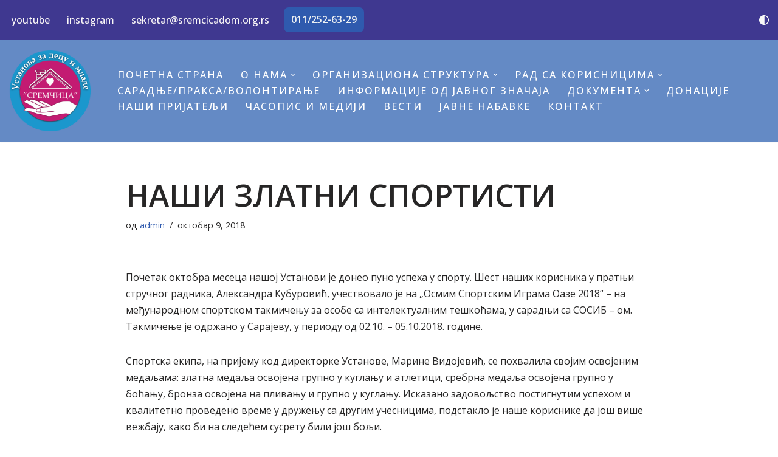

--- FILE ---
content_type: text/html; charset=UTF-8
request_url: https://sremcicadom.org.rs/?p=17983
body_size: 81055
content:
<!DOCTYPE html>
<html lang="sr-RS">

<head>
	
	<meta charset="UTF-8">
	<meta name="viewport" content="width=device-width, initial-scale=1, minimum-scale=1">
	<link rel="profile" href="http://gmpg.org/xfn/11">
			<link rel="pingback" href="https://sremcicadom.org.rs/xmlrpc.php">
		<title>НАШИ ЗЛАТНИ СПОРТИСТИ &#8211; Установа за децу и младе</title>
<meta name='robots' content='max-image-preview:large' />
<link rel='dns-prefetch' href='//fonts.googleapis.com' />
<link rel="alternate" type="application/rss+xml" title="Установа за децу и младе &raquo; довод" href="https://sremcicadom.org.rs/?feed=rss2" />
<link rel="alternate" type="application/rss+xml" title="Установа за децу и младе &raquo; довод коментара" href="https://sremcicadom.org.rs/?feed=comments-rss2" />
<link rel="alternate" type="application/rss+xml" title="Установа за децу и младе &raquo; довод коментара на НАШИ ЗЛАТНИ СПОРТИСТИ" href="https://sremcicadom.org.rs/?feed=rss2&#038;p=17983" />
<link rel="alternate" title="oEmbed (JSON)" type="application/json+oembed" href="https://sremcicadom.org.rs/index.php?rest_route=%2Foembed%2F1.0%2Fembed&#038;url=https%3A%2F%2Fsremcicadom.org.rs%2F%3Fp%3D17983" />
<link rel="alternate" title="oEmbed (XML)" type="text/xml+oembed" href="https://sremcicadom.org.rs/index.php?rest_route=%2Foembed%2F1.0%2Fembed&#038;url=https%3A%2F%2Fsremcicadom.org.rs%2F%3Fp%3D17983&#038;format=xml" />
<style id='wp-img-auto-sizes-contain-inline-css' type='text/css'>
img:is([sizes=auto i],[sizes^="auto," i]){contain-intrinsic-size:3000px 1500px}
/*# sourceURL=wp-img-auto-sizes-contain-inline-css */
</style>
<style id='wp-emoji-styles-inline-css' type='text/css'>

	img.wp-smiley, img.emoji {
		display: inline !important;
		border: none !important;
		box-shadow: none !important;
		height: 1em !important;
		width: 1em !important;
		margin: 0 0.07em !important;
		vertical-align: -0.1em !important;
		background: none !important;
		padding: 0 !important;
	}
/*# sourceURL=wp-emoji-styles-inline-css */
</style>
<link rel='stylesheet' id='wp-block-library-css' href='https://sremcicadom.org.rs/wp-includes/css/dist/block-library/style.min.css?ver=6.9' type='text/css' media='all' />
<style id='wp-block-paragraph-inline-css' type='text/css'>
.is-small-text{font-size:.875em}.is-regular-text{font-size:1em}.is-large-text{font-size:2.25em}.is-larger-text{font-size:3em}.has-drop-cap:not(:focus):first-letter{float:left;font-size:8.4em;font-style:normal;font-weight:100;line-height:.68;margin:.05em .1em 0 0;text-transform:uppercase}body.rtl .has-drop-cap:not(:focus):first-letter{float:none;margin-left:.1em}p.has-drop-cap.has-background{overflow:hidden}:root :where(p.has-background){padding:1.25em 2.375em}:where(p.has-text-color:not(.has-link-color)) a{color:inherit}p.has-text-align-left[style*="writing-mode:vertical-lr"],p.has-text-align-right[style*="writing-mode:vertical-rl"]{rotate:180deg}
/*# sourceURL=https://sremcicadom.org.rs/wp-includes/blocks/paragraph/style.min.css */
</style>
<style id='global-styles-inline-css' type='text/css'>
:root{--wp--preset--aspect-ratio--square: 1;--wp--preset--aspect-ratio--4-3: 4/3;--wp--preset--aspect-ratio--3-4: 3/4;--wp--preset--aspect-ratio--3-2: 3/2;--wp--preset--aspect-ratio--2-3: 2/3;--wp--preset--aspect-ratio--16-9: 16/9;--wp--preset--aspect-ratio--9-16: 9/16;--wp--preset--color--black: #000000;--wp--preset--color--cyan-bluish-gray: #abb8c3;--wp--preset--color--white: #ffffff;--wp--preset--color--pale-pink: #f78da7;--wp--preset--color--vivid-red: #cf2e2e;--wp--preset--color--luminous-vivid-orange: #ff6900;--wp--preset--color--luminous-vivid-amber: #fcb900;--wp--preset--color--light-green-cyan: #7bdcb5;--wp--preset--color--vivid-green-cyan: #00d084;--wp--preset--color--pale-cyan-blue: #8ed1fc;--wp--preset--color--vivid-cyan-blue: #0693e3;--wp--preset--color--vivid-purple: #9b51e0;--wp--preset--color--neve-link-color: var(--nv-primary-accent);--wp--preset--color--neve-link-hover-color: var(--nv-secondary-accent);--wp--preset--color--nv-site-bg: var(--nv-site-bg);--wp--preset--color--nv-light-bg: var(--nv-light-bg);--wp--preset--color--nv-dark-bg: var(--nv-dark-bg);--wp--preset--color--neve-text-color: var(--nv-text-color);--wp--preset--color--nv-text-dark-bg: var(--nv-text-dark-bg);--wp--preset--color--nv-c-1: var(--nv-c-1);--wp--preset--color--nv-c-2: var(--nv-c-2);--wp--preset--gradient--vivid-cyan-blue-to-vivid-purple: linear-gradient(135deg,rgb(6,147,227) 0%,rgb(155,81,224) 100%);--wp--preset--gradient--light-green-cyan-to-vivid-green-cyan: linear-gradient(135deg,rgb(122,220,180) 0%,rgb(0,208,130) 100%);--wp--preset--gradient--luminous-vivid-amber-to-luminous-vivid-orange: linear-gradient(135deg,rgb(252,185,0) 0%,rgb(255,105,0) 100%);--wp--preset--gradient--luminous-vivid-orange-to-vivid-red: linear-gradient(135deg,rgb(255,105,0) 0%,rgb(207,46,46) 100%);--wp--preset--gradient--very-light-gray-to-cyan-bluish-gray: linear-gradient(135deg,rgb(238,238,238) 0%,rgb(169,184,195) 100%);--wp--preset--gradient--cool-to-warm-spectrum: linear-gradient(135deg,rgb(74,234,220) 0%,rgb(151,120,209) 20%,rgb(207,42,186) 40%,rgb(238,44,130) 60%,rgb(251,105,98) 80%,rgb(254,248,76) 100%);--wp--preset--gradient--blush-light-purple: linear-gradient(135deg,rgb(255,206,236) 0%,rgb(152,150,240) 100%);--wp--preset--gradient--blush-bordeaux: linear-gradient(135deg,rgb(254,205,165) 0%,rgb(254,45,45) 50%,rgb(107,0,62) 100%);--wp--preset--gradient--luminous-dusk: linear-gradient(135deg,rgb(255,203,112) 0%,rgb(199,81,192) 50%,rgb(65,88,208) 100%);--wp--preset--gradient--pale-ocean: linear-gradient(135deg,rgb(255,245,203) 0%,rgb(182,227,212) 50%,rgb(51,167,181) 100%);--wp--preset--gradient--electric-grass: linear-gradient(135deg,rgb(202,248,128) 0%,rgb(113,206,126) 100%);--wp--preset--gradient--midnight: linear-gradient(135deg,rgb(2,3,129) 0%,rgb(40,116,252) 100%);--wp--preset--font-size--small: 13px;--wp--preset--font-size--medium: 20px;--wp--preset--font-size--large: 36px;--wp--preset--font-size--x-large: 42px;--wp--preset--spacing--20: 0.44rem;--wp--preset--spacing--30: 0.67rem;--wp--preset--spacing--40: 1rem;--wp--preset--spacing--50: 1.5rem;--wp--preset--spacing--60: 2.25rem;--wp--preset--spacing--70: 3.38rem;--wp--preset--spacing--80: 5.06rem;--wp--preset--shadow--natural: 6px 6px 9px rgba(0, 0, 0, 0.2);--wp--preset--shadow--deep: 12px 12px 50px rgba(0, 0, 0, 0.4);--wp--preset--shadow--sharp: 6px 6px 0px rgba(0, 0, 0, 0.2);--wp--preset--shadow--outlined: 6px 6px 0px -3px rgb(255, 255, 255), 6px 6px rgb(0, 0, 0);--wp--preset--shadow--crisp: 6px 6px 0px rgb(0, 0, 0);}:where(.is-layout-flex){gap: 0.5em;}:where(.is-layout-grid){gap: 0.5em;}body .is-layout-flex{display: flex;}.is-layout-flex{flex-wrap: wrap;align-items: center;}.is-layout-flex > :is(*, div){margin: 0;}body .is-layout-grid{display: grid;}.is-layout-grid > :is(*, div){margin: 0;}:where(.wp-block-columns.is-layout-flex){gap: 2em;}:where(.wp-block-columns.is-layout-grid){gap: 2em;}:where(.wp-block-post-template.is-layout-flex){gap: 1.25em;}:where(.wp-block-post-template.is-layout-grid){gap: 1.25em;}.has-black-color{color: var(--wp--preset--color--black) !important;}.has-cyan-bluish-gray-color{color: var(--wp--preset--color--cyan-bluish-gray) !important;}.has-white-color{color: var(--wp--preset--color--white) !important;}.has-pale-pink-color{color: var(--wp--preset--color--pale-pink) !important;}.has-vivid-red-color{color: var(--wp--preset--color--vivid-red) !important;}.has-luminous-vivid-orange-color{color: var(--wp--preset--color--luminous-vivid-orange) !important;}.has-luminous-vivid-amber-color{color: var(--wp--preset--color--luminous-vivid-amber) !important;}.has-light-green-cyan-color{color: var(--wp--preset--color--light-green-cyan) !important;}.has-vivid-green-cyan-color{color: var(--wp--preset--color--vivid-green-cyan) !important;}.has-pale-cyan-blue-color{color: var(--wp--preset--color--pale-cyan-blue) !important;}.has-vivid-cyan-blue-color{color: var(--wp--preset--color--vivid-cyan-blue) !important;}.has-vivid-purple-color{color: var(--wp--preset--color--vivid-purple) !important;}.has-black-background-color{background-color: var(--wp--preset--color--black) !important;}.has-cyan-bluish-gray-background-color{background-color: var(--wp--preset--color--cyan-bluish-gray) !important;}.has-white-background-color{background-color: var(--wp--preset--color--white) !important;}.has-pale-pink-background-color{background-color: var(--wp--preset--color--pale-pink) !important;}.has-vivid-red-background-color{background-color: var(--wp--preset--color--vivid-red) !important;}.has-luminous-vivid-orange-background-color{background-color: var(--wp--preset--color--luminous-vivid-orange) !important;}.has-luminous-vivid-amber-background-color{background-color: var(--wp--preset--color--luminous-vivid-amber) !important;}.has-light-green-cyan-background-color{background-color: var(--wp--preset--color--light-green-cyan) !important;}.has-vivid-green-cyan-background-color{background-color: var(--wp--preset--color--vivid-green-cyan) !important;}.has-pale-cyan-blue-background-color{background-color: var(--wp--preset--color--pale-cyan-blue) !important;}.has-vivid-cyan-blue-background-color{background-color: var(--wp--preset--color--vivid-cyan-blue) !important;}.has-vivid-purple-background-color{background-color: var(--wp--preset--color--vivid-purple) !important;}.has-black-border-color{border-color: var(--wp--preset--color--black) !important;}.has-cyan-bluish-gray-border-color{border-color: var(--wp--preset--color--cyan-bluish-gray) !important;}.has-white-border-color{border-color: var(--wp--preset--color--white) !important;}.has-pale-pink-border-color{border-color: var(--wp--preset--color--pale-pink) !important;}.has-vivid-red-border-color{border-color: var(--wp--preset--color--vivid-red) !important;}.has-luminous-vivid-orange-border-color{border-color: var(--wp--preset--color--luminous-vivid-orange) !important;}.has-luminous-vivid-amber-border-color{border-color: var(--wp--preset--color--luminous-vivid-amber) !important;}.has-light-green-cyan-border-color{border-color: var(--wp--preset--color--light-green-cyan) !important;}.has-vivid-green-cyan-border-color{border-color: var(--wp--preset--color--vivid-green-cyan) !important;}.has-pale-cyan-blue-border-color{border-color: var(--wp--preset--color--pale-cyan-blue) !important;}.has-vivid-cyan-blue-border-color{border-color: var(--wp--preset--color--vivid-cyan-blue) !important;}.has-vivid-purple-border-color{border-color: var(--wp--preset--color--vivid-purple) !important;}.has-vivid-cyan-blue-to-vivid-purple-gradient-background{background: var(--wp--preset--gradient--vivid-cyan-blue-to-vivid-purple) !important;}.has-light-green-cyan-to-vivid-green-cyan-gradient-background{background: var(--wp--preset--gradient--light-green-cyan-to-vivid-green-cyan) !important;}.has-luminous-vivid-amber-to-luminous-vivid-orange-gradient-background{background: var(--wp--preset--gradient--luminous-vivid-amber-to-luminous-vivid-orange) !important;}.has-luminous-vivid-orange-to-vivid-red-gradient-background{background: var(--wp--preset--gradient--luminous-vivid-orange-to-vivid-red) !important;}.has-very-light-gray-to-cyan-bluish-gray-gradient-background{background: var(--wp--preset--gradient--very-light-gray-to-cyan-bluish-gray) !important;}.has-cool-to-warm-spectrum-gradient-background{background: var(--wp--preset--gradient--cool-to-warm-spectrum) !important;}.has-blush-light-purple-gradient-background{background: var(--wp--preset--gradient--blush-light-purple) !important;}.has-blush-bordeaux-gradient-background{background: var(--wp--preset--gradient--blush-bordeaux) !important;}.has-luminous-dusk-gradient-background{background: var(--wp--preset--gradient--luminous-dusk) !important;}.has-pale-ocean-gradient-background{background: var(--wp--preset--gradient--pale-ocean) !important;}.has-electric-grass-gradient-background{background: var(--wp--preset--gradient--electric-grass) !important;}.has-midnight-gradient-background{background: var(--wp--preset--gradient--midnight) !important;}.has-small-font-size{font-size: var(--wp--preset--font-size--small) !important;}.has-medium-font-size{font-size: var(--wp--preset--font-size--medium) !important;}.has-large-font-size{font-size: var(--wp--preset--font-size--large) !important;}.has-x-large-font-size{font-size: var(--wp--preset--font-size--x-large) !important;}
/*# sourceURL=global-styles-inline-css */
</style>

<style id='classic-theme-styles-inline-css' type='text/css'>
/*! This file is auto-generated */
.wp-block-button__link{color:#fff;background-color:#32373c;border-radius:9999px;box-shadow:none;text-decoration:none;padding:calc(.667em + 2px) calc(1.333em + 2px);font-size:1.125em}.wp-block-file__button{background:#32373c;color:#fff;text-decoration:none}
/*# sourceURL=/wp-includes/css/classic-themes.min.css */
</style>
<link rel='stylesheet' id='wpgs-styles1-css' href='https://sremcicadom.org.rs/wp-content/plugins/gspeech/includes/css/gspeech.css?ver=6.9' type='text/css' media='all' />
<link rel='stylesheet' id='wpgs-styles12-css' href='https://sremcicadom.org.rs/wp-content/plugins/gspeech/includes/css/the-tooltip.css?ver=6.9' type='text/css' media='all' />
<link rel='stylesheet' id='SFSImainCss-css' href='https://sremcicadom.org.rs/wp-content/plugins/ultimate-social-media-icons/css/sfsi-style.css?ver=2.8.1' type='text/css' media='all' />
<link rel='stylesheet' id='neve-style-css' href='https://sremcicadom.org.rs/wp-content/themes/neve/style-main-new.min.css?ver=3.5.7' type='text/css' media='all' />
<style id='neve-style-inline-css' type='text/css'>
.nv-meta-list li.meta:not(:last-child):after { content:"/" }.nv-meta-list .no-mobile{
			display:none;
		}.nv-meta-list li.last::after{
			content: ""!important;
		}@media (min-width: 769px) {
			.nv-meta-list .no-mobile {
				display: inline-block;
			}
			.nv-meta-list li.last:not(:last-child)::after {
		 		content: "/" !important;
			}
		}
.toggle-palette a { display: flex; align-items: center; } .toggle-palette .icon { display: flex; width: var(--iconsize); height: var(--iconsize); fill: currentColor; } .toggle-palette .label { font-size: 0.85em; margin-left: 5px; }
 :root{ --container: 748px;--postwidth:100%; --primarybtnbg: var(--nv-primary-accent); --primarybtnhoverbg: var(--nv-primary-accent); --primarybtncolor: #fff; --secondarybtncolor: var(--nv-primary-accent); --primarybtnhovercolor: #fff; --secondarybtnhovercolor: var(--nv-primary-accent);--primarybtnborderradius:3px;--secondarybtnborderradius:3px;--secondarybtnborderwidth:3px;--btnpadding:13px 15px;--primarybtnpadding:13px 15px;--secondarybtnpadding:10px 12px; --bodyfontfamily: "Open Sans"; --bodyfontsize: 15px; --bodylineheight: 1.6; --bodyletterspacing: 0px; --bodyfontweight: 400; --headingsfontfamily: "Open Sans"; --h1fontsize: 45px; --h1fontweight: 600; --h1lineheight: 1.2; --h1letterspacing: 0px; --h1texttransform: uppercase; --h2fontsize: 35px; --h2fontweight: 600; --h2lineheight: 1.3; --h2letterspacing: 0px; --h2texttransform: uppercase; --h3fontsize: 28px; --h3fontweight: 600; --h3lineheight: 1.4; --h3letterspacing: 0px; --h3texttransform: uppercase; --h4fontsize: 24px; --h4fontweight: 600; --h4lineheight: 1.6; --h4letterspacing: 0px; --h4texttransform: uppercase; --h5fontsize: 20px; --h5fontweight: 600; --h5lineheight: 1.6; --h5letterspacing: 0px; --h5texttransform: uppercase; --h6fontsize: 16px; --h6fontweight: 600; --h6lineheight: 1.6; --h6letterspacing: 0px; --h6texttransform: uppercase;--formfieldborderwidth:2px;--formfieldborderradius:3px; --formfieldbgcolor: var(--nv-site-bg); --formfieldbordercolor: #dddddd; --formfieldcolor: var(--nv-text-color);--formfieldpadding:10px 12px; } .has-neve-button-color-color{ color: var(--nv-primary-accent)!important; } .has-neve-button-color-background-color{ background-color: var(--nv-primary-accent)!important; } .single-post-container .alignfull > [class*="__inner-container"], .single-post-container .alignwide > [class*="__inner-container"]{ max-width:718px } .nv-meta-list{ --avatarsize: 20px; } .single .nv-meta-list{ --avatarsize: 20px; } .nv-post-cover{ --height: 250px;--padding:40px 15px;--justify: flex-start; --textalign: left; --valign: center; } .nv-post-cover .nv-title-meta-wrap, .nv-page-title-wrap, .entry-header{ --textalign: left; } .nv-is-boxed.nv-title-meta-wrap{ --padding:40px 15px; --bgcolor: var(--nv-dark-bg); } .nv-overlay{ --opacity: 50; --blendmode: normal; } .nv-is-boxed.nv-comments-wrap{ --padding:20px; } .nv-is-boxed.comment-respond{ --padding:20px; } .global-styled{ --bgcolor: var(--nv-site-bg); } .header-top{ --rowbcolor: var(--nv-light-bg); --color: #f8f8f8; --bgcolor: rgba(25, 16, 122, 0.83); } .header-main{ --rowbcolor: var(--nv-light-bg); --color: #ffffff; --bgcolor: rgba(21, 78, 168, 0.66); } .header-bottom{ --rowbcolor: var(--nv-light-bg); --color: var(--nv-text-color); --bgcolor: #ffffff; } .header-menu-sidebar-bg{ --justify: flex-start; --textalign: left;--flexg: 1;--wrapdropdownwidth: auto; --color: var(--nv-text-color); --bgcolor: rgba(21, 78, 168, 0.66); } .header-menu-sidebar{ width: 360px; } .builder-item--logo{ --maxwidth: 128px; --color: #003049;--padding:10px 0;--margin:0; --textalign: center;--justify: center; } .builder-item--nav-icon,.header-menu-sidebar .close-sidebar-panel .navbar-toggle{ --borderradius:0; } .builder-item--nav-icon{ --label-margin:0 5px 0 0;;--padding:10px 15px;--margin:0; } .builder-item--primary-menu{ --color: #ffffff; --hovercolor: #fec503; --hovertextcolor: var(--nv-text-color); --activecolor: #f3c428; --spacing: 20px; --height: 25px;--padding:0;--margin:0; --fontsize: 1em; --lineheight: 1.6em; --letterspacing: 0px; --fontweight: 500; --texttransform: uppercase; --iconsize: 1em; } .hfg-is-group.has-primary-menu .inherit-ff{ --inheritedfw: 500; } .builder-item--button_base{ --primarybtnbg: var(--nv-secondary-accent); --primarybtncolor: #edf1f3; --primarybtnhoverbg: var(--nv-primary-accent); --primarybtnhovercolor: #fff;--primarybtnborderradius:8px;--primarybtnshadow:none;--primarybtnhovershadow:none;--padding:8px 12px;--margin:0; } .builder-item--header_palette_switch{ --iconsize: 16px;--padding:0;--margin:0; } .builder-item--secondary-menu{ --color: #faf7f7; --hovercolor: var(--nv-secondary-accent); --spacing: 20px; --height: 25px;--padding:0;--margin:0; --fontsize: 1em; --lineheight: 1.6; --letterspacing: 0px; --fontweight: 500; --texttransform: none; --iconsize: 1em; } .hfg-is-group.has-secondary-menu .inherit-ff{ --inheritedfw: 500; } .footer-top-inner .row{ grid-template-columns:1fr 1fr 1fr; --valign: flex-start; } .footer-top{ --rowbcolor: var(--nv-light-bg); --color: var(--nv-text-color); --bgcolor: #ffffff; } .footer-main-inner .row{ grid-template-columns:1fr 1fr 1fr; --valign: flex-start; } .footer-main{ --rowbcolor: var(--nv-light-bg); --color: var(--nv-text-color); --bgcolor: var(--nv-site-bg); } .footer-bottom-inner .row{ grid-template-columns:1fr 1fr 1fr; --valign: flex-start; } .footer-bottom{ --rowbcolor: var(--nv-light-bg); --color: var(--nv-text-color); --bgcolor: #003049; } @media(min-width: 576px){ :root{ --container: 992px;--postwidth:100%;--btnpadding:13px 15px;--primarybtnpadding:13px 15px;--secondarybtnpadding:10px 12px; --bodyfontsize: 16px; --bodylineheight: 1.6; --bodyletterspacing: 0px; --h1fontsize: 50px; --h1lineheight: 1.2; --h1letterspacing: 0px; --h2fontsize: 40px; --h2lineheight: 1.2; --h2letterspacing: 0px; --h3fontsize: 28px; --h3lineheight: 1.4; --h3letterspacing: 0px; --h4fontsize: 24px; --h4lineheight: 1.5; --h4letterspacing: 0px; --h5fontsize: 20px; --h5lineheight: 1.6; --h5letterspacing: 0px; --h6fontsize: 16px; --h6lineheight: 1.6; --h6letterspacing: 0px; } .single-post-container .alignfull > [class*="__inner-container"], .single-post-container .alignwide > [class*="__inner-container"]{ max-width:962px } .nv-meta-list{ --avatarsize: 20px; } .single .nv-meta-list{ --avatarsize: 20px; } .nv-post-cover{ --height: 320px;--padding:60px 30px;--justify: flex-start; --textalign: left; --valign: center; } .nv-post-cover .nv-title-meta-wrap, .nv-page-title-wrap, .entry-header{ --textalign: left; } .nv-is-boxed.nv-title-meta-wrap{ --padding:60px 30px; } .nv-is-boxed.nv-comments-wrap{ --padding:30px; } .nv-is-boxed.comment-respond{ --padding:30px; } .header-menu-sidebar-bg{ --justify: flex-start; --textalign: left;--flexg: 1;--wrapdropdownwidth: auto; } .header-menu-sidebar{ width: 360px; } .builder-item--logo{ --maxwidth: 70px;--padding:10px 0;--margin:0; --textalign: center;--justify: center; } .builder-item--nav-icon{ --label-margin:0 5px 0 0;;--padding:10px 15px;--margin:0; } .builder-item--primary-menu{ --spacing: 20px; --height: 25px;--padding:0;--margin:0; --fontsize: 1em; --lineheight: 1.6em; --letterspacing: 0px; --iconsize: 1em; } .builder-item--button_base{ --padding:8px 12px;--margin:0; } .builder-item--header_palette_switch{ --iconsize: 16px;--padding:0;--margin:0; } .builder-item--secondary-menu{ --spacing: 20px; --height: 25px;--padding:0;--margin:0; --fontsize: 1em; --lineheight: 1.6; --letterspacing: 0px; --iconsize: 1em; } }@media(min-width: 960px){ :root{ --container: 1499px;--postwidth:100%;--btnpadding:13px 15px;--primarybtnpadding:13px 15px;--secondarybtnpadding:10px 12px; --bodyfontsize: 16px; --bodylineheight: 1.7; --bodyletterspacing: 0px; --h1fontsize: 50px; --h1lineheight: 1.1; --h1letterspacing: 0px; --h2fontsize: 40px; --h2lineheight: 1.2; --h2letterspacing: 0px; --h3fontsize: 28px; --h3lineheight: 1.4; --h3letterspacing: 0px; --h4fontsize: 24px; --h4lineheight: 1.5; --h4letterspacing: 0px; --h5fontsize: 20px; --h5lineheight: 1.6; --h5letterspacing: 0px; --h6fontsize: 16px; --h6lineheight: 1.6; --h6letterspacing: 0px; } body:not(.single):not(.archive):not(.blog):not(.search):not(.error404) .neve-main > .container .col, body.post-type-archive-course .neve-main > .container .col, body.post-type-archive-llms_membership .neve-main > .container .col{ max-width: 100%; } body:not(.single):not(.archive):not(.blog):not(.search):not(.error404) .nv-sidebar-wrap, body.post-type-archive-course .nv-sidebar-wrap, body.post-type-archive-llms_membership .nv-sidebar-wrap{ max-width: 0%; } .neve-main > .archive-container .nv-index-posts.col{ max-width: 100%; } .neve-main > .archive-container .nv-sidebar-wrap{ max-width: 0%; } .neve-main > .single-post-container .nv-single-post-wrap.col{ max-width: 70%; } .single-post-container .alignfull > [class*="__inner-container"], .single-post-container .alignwide > [class*="__inner-container"]{ max-width:1019px } .container-fluid.single-post-container .alignfull > [class*="__inner-container"], .container-fluid.single-post-container .alignwide > [class*="__inner-container"]{ max-width:calc(70% + 15px) } .neve-main > .single-post-container .nv-sidebar-wrap{ max-width: 30%; } .nv-meta-list{ --avatarsize: 20px; } .single .nv-meta-list{ --avatarsize: 20px; } .nv-post-cover{ --height: 400px;--padding:60px 40px;--justify: flex-start; --textalign: left; --valign: center; } .nv-post-cover .nv-title-meta-wrap, .nv-page-title-wrap, .entry-header{ --textalign: left; } .nv-is-boxed.nv-title-meta-wrap{ --padding:60px 40px; } .nv-is-boxed.nv-comments-wrap{ --padding:40px; } .nv-is-boxed.comment-respond{ --padding:40px; } .header-top{ --height:48px; } .header-main{ --height:160px; } .header-menu-sidebar-bg{ --justify: flex-start; --textalign: left;--flexg: 1;--wrapdropdownwidth: auto; } .header-menu-sidebar{ width: 360px; } .builder-item--logo{ --maxwidth: 134px;--padding:10px 0 10px 0;;--margin:0; --textalign: center;--justify: center; } .builder-item--nav-icon{ --label-margin:0 5px 0 0;;--padding:10px 15px;--margin:0; } .builder-item--primary-menu{ --spacing: 20px; --height: 25px;--padding:0;--margin:0; --fontsize: 1em; --lineheight: 1.6em; --letterspacing: 2px; --iconsize: 1em; } .builder-item--button_base{ --padding:8px 12px;--margin:0; } .builder-item--header_palette_switch{ --iconsize: 16px;--padding:0;--margin:0; } .builder-item--secondary-menu{ --spacing: 20px; --height: 25px;--padding:0;--margin:0; --fontsize: 1em; --lineheight: 1.6; --letterspacing: 0px; --iconsize: 1em; } }.nv-content-wrap .elementor a:not(.button):not(.wp-block-file__button){ text-decoration: none; }:root{--nv-primary-accent:#2f5aae;--nv-secondary-accent:#2f5aae;--nv-site-bg:#ffffff;--nv-light-bg:#f4f5f7;--nv-dark-bg:#121212;--nv-text-color:#272626;--nv-text-dark-bg:#ffffff;--nv-c-1:#9463ae;--nv-c-2:#be574b;--nv-fallback-ff:Arial, Helvetica, sans-serif;} [data-neve-theme="light"], html.neve-light-theme { --nv-primary-accent:#2f5aae;--nv-secondary-accent:#2f5aae;--nv-site-bg:#ffffff;--nv-light-bg:#f4f5f7;--nv-dark-bg:#121212;--nv-text-color:#272626;--nv-text-dark-bg:#ffffff;--nv-c-1:#9463ae;--nv-c-2:#be574b; } [data-neve-theme="dark"], html.neve-dark-theme ~ * { --nv-primary-accent:#00c2ff;--nv-secondary-accent:#00c2ff;--nv-site-bg:#121212;--nv-light-bg:#1a1a1a;--nv-dark-bg:#000000;--nv-text-color:#ffffff;--nv-text-dark-bg:#ffffff;--nv-c-1:#198754;--nv-c-2:#be574b; } 
:root{--e-global-color-nvprimaryaccent:#2f5aae;--e-global-color-nvsecondaryaccent:#2f5aae;--e-global-color-nvsitebg:#ffffff;--e-global-color-nvlightbg:#f4f5f7;--e-global-color-nvdarkbg:#121212;--e-global-color-nvtextcolor:#272626;--e-global-color-nvtextdarkbg:#ffffff;--e-global-color-nvc1:#9463ae;--e-global-color-nvc2:#be574b;} [data-neve-theme="light"], html.neve-light-theme { --e-global-color-nvprimaryaccent:#2f5aae;--e-global-color-nvsecondaryaccent:#2f5aae;--e-global-color-nvsitebg:#ffffff;--e-global-color-nvlightbg:#f4f5f7;--e-global-color-nvdarkbg:#121212;--e-global-color-nvtextcolor:#272626;--e-global-color-nvtextdarkbg:#ffffff;--e-global-color-nvc1:#9463ae;--e-global-color-nvc2:#be574b; } [data-neve-theme="dark"], html.neve-dark-theme ~ * { --e-global-color-nvprimaryaccent:#00c2ff;--e-global-color-nvsecondaryaccent:#00c2ff;--e-global-color-nvsitebg:#121212;--e-global-color-nvlightbg:#1a1a1a;--e-global-color-nvdarkbg:#000000;--e-global-color-nvtextcolor:#ffffff;--e-global-color-nvtextdarkbg:#ffffff;--e-global-color-nvc1:#198754;--e-global-color-nvc2:#be574b; } 
/*# sourceURL=neve-style-inline-css */
</style>
<link rel='stylesheet' id='neve-google-font-open-sans-css' href='//fonts.googleapis.com/css?family=Open+Sans%3A400%2C600%2C500&#038;display=swap&#038;ver=3.5.7' type='text/css' media='all' />
<script type="text/javascript" src="https://sremcicadom.org.rs/wp-includes/js/jquery/jquery.min.js?ver=3.7.1" id="jquery-core-js"></script>
<script type="text/javascript" src="https://sremcicadom.org.rs/wp-includes/js/jquery/jquery-migrate.min.js?ver=3.4.1" id="jquery-migrate-js"></script>
<script type="text/javascript" src="https://sremcicadom.org.rs/wp-content/plugins/gspeech/includes/js/color.js?ver=6.9" id="wpgs-script4-js"></script>
<script type="text/javascript" src="https://sremcicadom.org.rs/wp-content/plugins/gspeech/includes/js/jQueryRotate.2.1.js?ver=6.9" id="wpgs-script5-js"></script>
<script type="text/javascript" src="https://sremcicadom.org.rs/wp-content/plugins/gspeech/includes/js/easing.js?ver=6.9" id="wpgs-script7-js"></script>
<script type="text/javascript" src="https://sremcicadom.org.rs/wp-content/plugins/gspeech/includes/js/mediaelement-and-player.min.js?ver=6.9" id="wpgs-script6-js"></script>
<link rel="https://api.w.org/" href="https://sremcicadom.org.rs/index.php?rest_route=/" /><link rel="alternate" title="JSON" type="application/json" href="https://sremcicadom.org.rs/index.php?rest_route=/wp/v2/posts/17983" /><link rel="EditURI" type="application/rsd+xml" title="RSD" href="https://sremcicadom.org.rs/xmlrpc.php?rsd" />
<meta name="generator" content="WordPress 6.9" />
<link rel="canonical" href="https://sremcicadom.org.rs/?p=17983" />
<link rel='shortlink' href='https://sremcicadom.org.rs/?p=17983' />
<!-- Enter your scripts here --><meta name="follow.[base64]" content="W2qJYWWfsapaBRn1JuCA"/><meta property="og:image" content="" data-id="sfsi"><meta property="twitter:card" content="summary_large_image" data-id="sfsi"><meta property="twitter:image" content="" data-id="sfsi"><meta property="og:image:type" content="" data-id="sfsi" /><meta property="og:image:width" content="" data-id="sfsi" /><meta property="og:image:height" content="" data-id="sfsi" /><meta property="og:url" content="https://sremcicadom.org.rs/?p=17983" data-id="sfsi" /><meta property="og:description" content="
 Почетак октобра месеца нашој Установи је донео пуно успеха у спорту. Шест наших корисника у пратњи стручног радника, Александра Кубуровић, учествовало је на „Осмим Спортским Играма Оазе 2018“ – на међународном спортском такмичењу за особе са интелектуалним тешкоћама, у сарадњи са СОСИБ - ом. Такмичење је одржано у Сарајеву, у периоду од 02.10. - 05.10.2018. године.



Спортска екипа, на пријему код директорке Установе, Марине Видојевић, се похвалила својим освојеним медаљама: златна медаља освојена групно у куглању и атлетици, сребрна медаља освојена групно у боћању, бронза освојена на пливању и групно у куглању. Исказано задовољство постигнутим успехом и квалитетно проведено време у дружењу са другим учесницима, подстакло је наше кориснике да још више вежбају, како би на следећем сусрету били још бољи. 
" data-id="sfsi" /><meta property="og:title" content="НАШИ ЗЛАТНИ СПОРТИСТИ" data-id="sfsi" /><meta name="generator" content="Elementor 3.12.1; features: a11y_improvements, additional_custom_breakpoints; settings: css_print_method-external, google_font-enabled, font_display-auto">
<style type="text/css">.recentcomments a{display:inline !important;padding:0 !important;margin:0 !important;}</style><link rel="icon" href="https://sremcicadom.org.rs/wp-content/uploads/2021/11/cropped-A3-format1-1-32x32.png" sizes="32x32" />
<link rel="icon" href="https://sremcicadom.org.rs/wp-content/uploads/2021/11/cropped-A3-format1-1-192x192.png" sizes="192x192" />
<link rel="apple-touch-icon" href="https://sremcicadom.org.rs/wp-content/uploads/2021/11/cropped-A3-format1-1-180x180.png" />
<meta name="msapplication-TileImage" content="https://sremcicadom.org.rs/wp-content/uploads/2021/11/cropped-A3-format1-1-270x270.png" />

	</head>

<body  class="wp-singular post-template-default single single-post postid-17983 single-format-standard wp-custom-logo wp-theme-neve sfsi_actvite_theme_default  nv-blog-default nv-sidebar-full-width menu_sidebar_slide_left elementor-default elementor-kit-91" id="neve_body"  >       
<div class="wrapper">
	
	<header class="header"  >
		<a class="neve-skip-link show-on-focus" href="#content" >
			Скочи на садржај		</a>
		<div id="header-grid"  class="hfg_header site-header">
	<div class="header--row header-top hide-on-mobile hide-on-tablet layout-full-contained header--row"
	data-row-id="top" data-show-on="desktop">

	<div
		class="header--row-inner header-top-inner">
		<div class="container">
			<div
				class="row row--wrapper"
				data-section="hfg_header_layout_top" >
				<div class="hfg-slot left"><div class="builder-item desktop-left hfg-is-group has-secondary-menu"><div class="item--inner builder-item--secondary-menu has_menu"
		data-section="secondary_menu_primary"
		data-item-id="secondary-menu">
	<div class="nv-top-bar">
	<div role="navigation" class="menu-content nav-menu-secondary style-border-bottom m-style"
		aria-label="Секундарни изборник">
		<ul id="secondary-menu" class="nav-ul"><li id="menu-item-24773" class="menu-item menu-item-type-custom menu-item-object-custom menu-item-24773"><div class="wrap"><a href="https://www.youtube.com/channel/UC-vgPba_0pi3tD5t5GuQvxQ?view_as=subscriber">youtube</a></div></li>
<li id="menu-item-24774" class="menu-item menu-item-type-custom menu-item-object-custom menu-item-24774"><div class="wrap"><a href="https://www.instagram.com/dom_sremcica/?igshid=19asrfrpct3g5">instagram</a></div></li>
<li id="menu-item-24775" class="menu-item menu-item-type-custom menu-item-object-custom menu-item-24775"><div class="wrap"><a href="mailto:sekretar@sremcicadom.org.rs">sekretar@sremcicadom.org.rs</a></div></li>
</ul>	</div>
</div>

	</div>

<div class="item--inner builder-item--button_base"
		data-section="header_button"
		data-item-id="button_base">
	<div class="component-wrap">
	<a href="#" class="button button-primary"
		>011/252-63-29</a>
</div>
	</div>

</div></div><div class="hfg-slot right"><div class="builder-item desktop-left"><div class="item--inner builder-item--header_palette_switch"
		data-section="header_palette_switch"
		data-item-id="header_palette_switch">
	<div class="toggle-palette">
	<a class="toggle palette-icon-wrapper" aria-label="Склопка палета" href="#" >
		<span class="icon"><svg aria-hidden="true" fill="currentColor" width="100%" xmlns="http://www.w3.org/2000/svg" viewBox="0 0 512 512"><path d="M256,0C114.516,0,0,114.497,0,256c0,141.484,114.497,256,256,256c141.484,0,256-114.497,256-256 C512,114.516,397.503,0,256,0z M276,471.079V40.921C385.28,50.889,472,142.704,472,256C472,369.28,385.294,461.11,276,471.079z" /></svg></span>
			</a>
</div>
	</div>

</div></div>							</div>
		</div>
	</div>
</div>


<nav class="header--row header-main hide-on-mobile hide-on-tablet layout-full-contained nv-navbar header--row"
	data-row-id="main" data-show-on="desktop">

	<div
		class="header--row-inner header-main-inner">
		<div class="container">
			<div
				class="row row--wrapper"
				data-section="hfg_header_layout_main" >
				<div class="hfg-slot left"><div class="builder-item desktop-center"><div class="item--inner builder-item--logo"
		data-section="title_tagline"
		data-item-id="logo">
	
<div class="site-logo">
	<a class="brand" href="https://sremcicadom.org.rs/" title="Установа за децу и младе"
			aria-label="Установа за децу и младе"><div class="title-with-logo"><img width="2101" height="2085" src="https://sremcicadom.org.rs/wp-content/uploads/2021/11/cropped-A3-format1.png" class="neve-site-logo skip-lazy" alt="" data-variant="logo" decoding="async" fetchpriority="high" srcset="https://sremcicadom.org.rs/wp-content/uploads/2021/11/cropped-A3-format1.png 2101w, https://sremcicadom.org.rs/wp-content/uploads/2021/11/cropped-A3-format1-300x298.png 300w, https://sremcicadom.org.rs/wp-content/uploads/2021/11/cropped-A3-format1-1024x1016.png 1024w, https://sremcicadom.org.rs/wp-content/uploads/2021/11/cropped-A3-format1-150x150.png 150w, https://sremcicadom.org.rs/wp-content/uploads/2021/11/cropped-A3-format1-768x762.png 768w, https://sremcicadom.org.rs/wp-content/uploads/2021/11/cropped-A3-format1-1536x1524.png 1536w, https://sremcicadom.org.rs/wp-content/uploads/2021/11/cropped-A3-format1-2048x2032.png 2048w" sizes="(max-width: 2101px) 100vw, 2101px" /><div class="nv-title-tagline-wrap"></div></div></a></div>

	</div>

</div><div class="builder-item has-nav"><div class="item--inner builder-item--primary-menu has_menu"
		data-section="header_menu_primary"
		data-item-id="primary-menu">
	<div class="nv-nav-wrap">
	<div role="navigation" class="nav-menu-primary style-border-bottom m-style"
			aria-label="Примарни изборник">

		<ul id="nv-primary-navigation-main" class="primary-menu-ul nav-ul menu-desktop"><li id="menu-item-86" class="menu-item menu-item-type-post_type menu-item-object-page menu-item-home menu-item-86"><div class="wrap"><a href="https://sremcicadom.org.rs/">Почетна страна</a></div></li>
<li id="menu-item-24820" class="menu-item menu-item-type-post_type menu-item-object-page menu-item-has-children menu-item-24820"><div class="wrap"><a href="https://sremcicadom.org.rs/?page_id=24818"><span class="menu-item-title-wrap dd-title">о нама</span></a><div role="button" aria-pressed="false" aria-label="Open Submenu" tabindex="0" class="caret-wrap caret 2" style="margin-left:5px;"><span class="caret"><svg aria-label="Падајући" xmlns="http://www.w3.org/2000/svg" viewBox="0 0 448 512"><path d="M207.029 381.476L12.686 187.132c-9.373-9.373-9.373-24.569 0-33.941l22.667-22.667c9.357-9.357 24.522-9.375 33.901-.04L224 284.505l154.745-154.021c9.379-9.335 24.544-9.317 33.901.04l22.667 22.667c9.373 9.373 9.373 24.569 0 33.941L240.971 381.476c-9.373 9.372-24.569 9.372-33.942 0z"/></svg></span></div></div>
<ul class="sub-menu">
	<li id="menu-item-24748" class="menu-item menu-item-type-post_type menu-item-object-page menu-item-24748"><div class="wrap"><a href="https://sremcicadom.org.rs/?page_id=24684">историјат</a></div></li>
	<li id="menu-item-24752" class="menu-item menu-item-type-post_type menu-item-object-page menu-item-24752"><div class="wrap"><a href="https://sremcicadom.org.rs/?page_id=24692">ко смо ми</a></div></li>
	<li id="menu-item-24753" class="menu-item menu-item-type-post_type menu-item-object-page menu-item-24753"><div class="wrap"><a href="https://sremcicadom.org.rs/?page_id=24694">наша визија и мисија</a></div></li>
	<li id="menu-item-24754" class="menu-item menu-item-type-post_type menu-item-object-page menu-item-24754"><div class="wrap"><a href="https://sremcicadom.org.rs/?page_id=24750">о коме бринемо</a></div></li>
</ul>
</li>
<li id="menu-item-24755" class="menu-item menu-item-type-post_type menu-item-object-page menu-item-has-children menu-item-24755"><div class="wrap"><a href="https://sremcicadom.org.rs/?page_id=24696"><span class="menu-item-title-wrap dd-title">ОРГАНИЗАЦИОНА СТРУКТУРА</span></a><div role="button" aria-pressed="false" aria-label="Open Submenu" tabindex="0" class="caret-wrap caret 7" style="margin-left:5px;"><span class="caret"><svg aria-label="Падајући" xmlns="http://www.w3.org/2000/svg" viewBox="0 0 448 512"><path d="M207.029 381.476L12.686 187.132c-9.373-9.373-9.373-24.569 0-33.941l22.667-22.667c9.357-9.357 24.522-9.375 33.901-.04L224 284.505l154.745-154.021c9.379-9.335 24.544-9.317 33.901.04l22.667 22.667c9.373 9.373 9.373 24.569 0 33.941L240.971 381.476c-9.373 9.372-24.569 9.372-33.942 0z"/></svg></span></div></div>
<ul class="sub-menu">
	<li id="menu-item-24756" class="menu-item menu-item-type-post_type menu-item-object-page menu-item-24756"><div class="wrap"><a href="https://sremcicadom.org.rs/?page_id=24698">ДИРЕКТОР</a></div></li>
	<li id="menu-item-24757" class="menu-item menu-item-type-post_type menu-item-object-page menu-item-24757"><div class="wrap"><a href="https://sremcicadom.org.rs/?page_id=24702">управни и надзорни одбор</a></div></li>
	<li id="menu-item-24758" class="menu-item menu-item-type-post_type menu-item-object-page menu-item-24758"><div class="wrap"><a href="https://sremcicadom.org.rs/?page_id=24704">службе</a></div></li>
</ul>
</li>
<li id="menu-item-24761" class="menu-item menu-item-type-post_type menu-item-object-page menu-item-has-children menu-item-24761"><div class="wrap"><a href="https://sremcicadom.org.rs/?page_id=24759"><span class="menu-item-title-wrap dd-title">рад са корисницима</span></a><div role="button" aria-pressed="false" aria-label="Open Submenu" tabindex="0" class="caret-wrap caret 11" style="margin-left:5px;"><span class="caret"><svg aria-label="Падајући" xmlns="http://www.w3.org/2000/svg" viewBox="0 0 448 512"><path d="M207.029 381.476L12.686 187.132c-9.373-9.373-9.373-24.569 0-33.941l22.667-22.667c9.357-9.357 24.522-9.375 33.901-.04L224 284.505l154.745-154.021c9.379-9.335 24.544-9.317 33.901.04l22.667 22.667c9.373 9.373 9.373 24.569 0 33.941L240.971 381.476c-9.373 9.372-24.569 9.372-33.942 0z"/></svg></span></div></div>
<ul class="sub-menu">
	<li id="menu-item-24762" class="menu-item menu-item-type-post_type menu-item-object-page menu-item-24762"><div class="wrap"><a href="https://sremcicadom.org.rs/?page_id=24711">стручни рад</a></div></li>
	<li id="menu-item-24763" class="menu-item menu-item-type-post_type menu-item-object-page menu-item-24763"><div class="wrap"><a href="https://sremcicadom.org.rs/?page_id=24713">СЕКЦИЈЕ И РАДИОНИЦЕ</a></div></li>
	<li id="menu-item-24764" class="menu-item menu-item-type-post_type menu-item-object-page menu-item-24764"><div class="wrap"><a href="https://sremcicadom.org.rs/?page_id=24725">вандомске активности</a></div></li>
</ul>
</li>
<li id="menu-item-24765" class="menu-item menu-item-type-post_type menu-item-object-page menu-item-24765"><div class="wrap"><a href="https://sremcicadom.org.rs/?page_id=24727">сарадње/пракса/волонтирање</a></div></li>
<li id="menu-item-24787" class="menu-item menu-item-type-post_type menu-item-object-page menu-item-24787"><div class="wrap"><a href="https://sremcicadom.org.rs/?page_id=24781">ИНФОРМАЦИЈЕ ОД ЈАВНОГ ЗНАЧАЈА</a></div></li>
<li id="menu-item-24766" class="menu-item menu-item-type-post_type menu-item-object-page menu-item-has-children menu-item-24766"><div class="wrap"><a href="https://sremcicadom.org.rs/?page_id=24737"><span class="menu-item-title-wrap dd-title">документа</span></a><div role="button" aria-pressed="false" aria-label="Open Submenu" tabindex="0" class="caret-wrap caret 17" style="margin-left:5px;"><span class="caret"><svg aria-label="Падајући" xmlns="http://www.w3.org/2000/svg" viewBox="0 0 448 512"><path d="M207.029 381.476L12.686 187.132c-9.373-9.373-9.373-24.569 0-33.941l22.667-22.667c9.357-9.357 24.522-9.375 33.901-.04L224 284.505l154.745-154.021c9.379-9.335 24.544-9.317 33.901.04l22.667 22.667c9.373 9.373 9.373 24.569 0 33.941L240.971 381.476c-9.373 9.372-24.569 9.372-33.942 0z"/></svg></span></div></div>
<ul class="sub-menu">
	<li id="menu-item-24768" class="menu-item menu-item-type-post_type menu-item-object-page menu-item-24768"><div class="wrap"><a href="https://sremcicadom.org.rs/?page_id=24739">годишњи планови/извештаји</a></div></li>
	<li id="menu-item-24767" class="menu-item menu-item-type-post_type menu-item-object-page menu-item-24767"><div class="wrap"><a href="https://sremcicadom.org.rs/?page_id=24741">ФИНАНСИЈСКИ ПЛАНОВИ</a></div></li>
</ul>
</li>
<li id="menu-item-24770" class="menu-item menu-item-type-post_type menu-item-object-page menu-item-24770"><div class="wrap"><a href="https://sremcicadom.org.rs/?page_id=24743">донације</a></div></li>
<li id="menu-item-24769" class="menu-item menu-item-type-post_type menu-item-object-page menu-item-24769"><div class="wrap"><a href="https://sremcicadom.org.rs/?page_id=24746">наши пријатељи</a></div></li>
<li id="menu-item-24279" class="menu-item menu-item-type-post_type menu-item-object-page menu-item-24279"><div class="wrap"><a href="https://sremcicadom.org.rs/?page_id=24275">часопис и медији</a></div></li>
<li id="menu-item-87" class="menu-item menu-item-type-post_type menu-item-object-page current_page_parent menu-item-87"><div class="wrap"><a href="https://sremcicadom.org.rs/?page_id=82">Вести</a></div></li>
<li id="menu-item-25415" class="menu-item menu-item-type-post_type menu-item-object-page menu-item-25415"><div class="wrap"><a href="https://sremcicadom.org.rs/?page_id=35">Јавне набавке</a></div></li>
<li id="menu-item-24804" class="menu-item menu-item-type-post_type menu-item-object-page menu-item-24804"><div class="wrap"><a href="https://sremcicadom.org.rs/?page_id=24799">контакт</a></div></li>
</ul>	</div>
</div>

	</div>

</div></div><div class="hfg-slot right"></div>							</div>
		</div>
	</div>
</nav>


<nav class="header--row header-main hide-on-desktop layout-full-contained nv-navbar header--row"
	data-row-id="main" data-show-on="mobile">

	<div
		class="header--row-inner header-main-inner">
		<div class="container">
			<div
				class="row row--wrapper"
				data-section="hfg_header_layout_main" >
				<div class="hfg-slot left"><div class="builder-item tablet-center mobile-center"><div class="item--inner builder-item--logo"
		data-section="title_tagline"
		data-item-id="logo">
	
<div class="site-logo">
	<a class="brand" href="https://sremcicadom.org.rs/" title="Установа за децу и младе"
			aria-label="Установа за децу и младе"><div class="title-with-logo"><img width="2101" height="2085" src="https://sremcicadom.org.rs/wp-content/uploads/2021/11/cropped-A3-format1.png" class="neve-site-logo skip-lazy" alt="" data-variant="logo" decoding="async" srcset="https://sremcicadom.org.rs/wp-content/uploads/2021/11/cropped-A3-format1.png 2101w, https://sremcicadom.org.rs/wp-content/uploads/2021/11/cropped-A3-format1-300x298.png 300w, https://sremcicadom.org.rs/wp-content/uploads/2021/11/cropped-A3-format1-1024x1016.png 1024w, https://sremcicadom.org.rs/wp-content/uploads/2021/11/cropped-A3-format1-150x150.png 150w, https://sremcicadom.org.rs/wp-content/uploads/2021/11/cropped-A3-format1-768x762.png 768w, https://sremcicadom.org.rs/wp-content/uploads/2021/11/cropped-A3-format1-1536x1524.png 1536w, https://sremcicadom.org.rs/wp-content/uploads/2021/11/cropped-A3-format1-2048x2032.png 2048w" sizes="(max-width: 2101px) 100vw, 2101px" /><div class="nv-title-tagline-wrap"></div></div></a></div>

	</div>

</div></div><div class="hfg-slot right"><div class="builder-item tablet-left mobile-left"><div class="item--inner builder-item--nav-icon"
		data-section="header_menu_icon"
		data-item-id="nav-icon">
	<div class="menu-mobile-toggle item-button navbar-toggle-wrapper">
	<button type="button" class=" navbar-toggle"
			value="Изборник кретања"
					aria-label="Изборник кретања ">
					<span class="bars">
				<span class="icon-bar"></span>
				<span class="icon-bar"></span>
				<span class="icon-bar"></span>
			</span>
					<span class="screen-reader-text">Изборник кретања</span>
	</button>
</div> <!--.navbar-toggle-wrapper-->


	</div>

</div></div>							</div>
		</div>
	</div>
</nav>

<div
		id="header-menu-sidebar" class="header-menu-sidebar tcb menu-sidebar-panel slide_left hfg-pe"
		data-row-id="sidebar">
	<div id="header-menu-sidebar-bg" class="header-menu-sidebar-bg">
				<div class="close-sidebar-panel navbar-toggle-wrapper">
			<button type="button" class="hamburger is-active  navbar-toggle active" 					value="Изборник кретања"
					aria-label="Изборник кретања ">
								<span class="bars">
						<span class="icon-bar"></span>
						<span class="icon-bar"></span>
						<span class="icon-bar"></span>
					</span>
								<span class="screen-reader-text">
			Изборник кретања					</span>
			</button>
		</div>
					<div id="header-menu-sidebar-inner" class="header-menu-sidebar-inner tcb ">
						<div class="builder-item has-nav"><div class="item--inner builder-item--primary-menu has_menu"
		data-section="header_menu_primary"
		data-item-id="primary-menu">
	<div class="nv-nav-wrap">
	<div role="navigation" class="nav-menu-primary style-border-bottom m-style"
			aria-label="Примарни изборник">

		<ul id="nv-primary-navigation-sidebar" class="primary-menu-ul nav-ul menu-mobile"><li class="menu-item menu-item-type-post_type menu-item-object-page menu-item-home menu-item-86"><div class="wrap"><a href="https://sremcicadom.org.rs/">Почетна страна</a></div></li>
<li class="menu-item menu-item-type-post_type menu-item-object-page menu-item-has-children menu-item-24820"><div class="wrap"><a href="https://sremcicadom.org.rs/?page_id=24818"><span class="menu-item-title-wrap dd-title">о нама</span></a><button tabindex="0" type="button" class="caret-wrap navbar-toggle 2 dropdown-open" style="margin-left:5px;"><span class="caret"><svg aria-label="Падајући" xmlns="http://www.w3.org/2000/svg" viewBox="0 0 448 512"><path d="M207.029 381.476L12.686 187.132c-9.373-9.373-9.373-24.569 0-33.941l22.667-22.667c9.357-9.357 24.522-9.375 33.901-.04L224 284.505l154.745-154.021c9.379-9.335 24.544-9.317 33.901.04l22.667 22.667c9.373 9.373 9.373 24.569 0 33.941L240.971 381.476c-9.373 9.372-24.569 9.372-33.942 0z"/></svg></span></button></div>
<ul class="sub-menu dropdown-open">
	<li class="menu-item menu-item-type-post_type menu-item-object-page menu-item-24748"><div class="wrap"><a href="https://sremcicadom.org.rs/?page_id=24684">историјат</a></div></li>
	<li class="menu-item menu-item-type-post_type menu-item-object-page menu-item-24752"><div class="wrap"><a href="https://sremcicadom.org.rs/?page_id=24692">ко смо ми</a></div></li>
	<li class="menu-item menu-item-type-post_type menu-item-object-page menu-item-24753"><div class="wrap"><a href="https://sremcicadom.org.rs/?page_id=24694">наша визија и мисија</a></div></li>
	<li class="menu-item menu-item-type-post_type menu-item-object-page menu-item-24754"><div class="wrap"><a href="https://sremcicadom.org.rs/?page_id=24750">о коме бринемо</a></div></li>
</ul>
</li>
<li class="menu-item menu-item-type-post_type menu-item-object-page menu-item-has-children menu-item-24755"><div class="wrap"><a href="https://sremcicadom.org.rs/?page_id=24696"><span class="menu-item-title-wrap dd-title">ОРГАНИЗАЦИОНА СТРУКТУРА</span></a><button tabindex="0" type="button" class="caret-wrap navbar-toggle 7 dropdown-open" style="margin-left:5px;"><span class="caret"><svg aria-label="Падајући" xmlns="http://www.w3.org/2000/svg" viewBox="0 0 448 512"><path d="M207.029 381.476L12.686 187.132c-9.373-9.373-9.373-24.569 0-33.941l22.667-22.667c9.357-9.357 24.522-9.375 33.901-.04L224 284.505l154.745-154.021c9.379-9.335 24.544-9.317 33.901.04l22.667 22.667c9.373 9.373 9.373 24.569 0 33.941L240.971 381.476c-9.373 9.372-24.569 9.372-33.942 0z"/></svg></span></button></div>
<ul class="sub-menu dropdown-open">
	<li class="menu-item menu-item-type-post_type menu-item-object-page menu-item-24756"><div class="wrap"><a href="https://sremcicadom.org.rs/?page_id=24698">ДИРЕКТОР</a></div></li>
	<li class="menu-item menu-item-type-post_type menu-item-object-page menu-item-24757"><div class="wrap"><a href="https://sremcicadom.org.rs/?page_id=24702">управни и надзорни одбор</a></div></li>
	<li class="menu-item menu-item-type-post_type menu-item-object-page menu-item-24758"><div class="wrap"><a href="https://sremcicadom.org.rs/?page_id=24704">службе</a></div></li>
</ul>
</li>
<li class="menu-item menu-item-type-post_type menu-item-object-page menu-item-has-children menu-item-24761"><div class="wrap"><a href="https://sremcicadom.org.rs/?page_id=24759"><span class="menu-item-title-wrap dd-title">рад са корисницима</span></a><button tabindex="0" type="button" class="caret-wrap navbar-toggle 11 dropdown-open" style="margin-left:5px;"><span class="caret"><svg aria-label="Падајући" xmlns="http://www.w3.org/2000/svg" viewBox="0 0 448 512"><path d="M207.029 381.476L12.686 187.132c-9.373-9.373-9.373-24.569 0-33.941l22.667-22.667c9.357-9.357 24.522-9.375 33.901-.04L224 284.505l154.745-154.021c9.379-9.335 24.544-9.317 33.901.04l22.667 22.667c9.373 9.373 9.373 24.569 0 33.941L240.971 381.476c-9.373 9.372-24.569 9.372-33.942 0z"/></svg></span></button></div>
<ul class="sub-menu dropdown-open">
	<li class="menu-item menu-item-type-post_type menu-item-object-page menu-item-24762"><div class="wrap"><a href="https://sremcicadom.org.rs/?page_id=24711">стручни рад</a></div></li>
	<li class="menu-item menu-item-type-post_type menu-item-object-page menu-item-24763"><div class="wrap"><a href="https://sremcicadom.org.rs/?page_id=24713">СЕКЦИЈЕ И РАДИОНИЦЕ</a></div></li>
	<li class="menu-item menu-item-type-post_type menu-item-object-page menu-item-24764"><div class="wrap"><a href="https://sremcicadom.org.rs/?page_id=24725">вандомске активности</a></div></li>
</ul>
</li>
<li class="menu-item menu-item-type-post_type menu-item-object-page menu-item-24765"><div class="wrap"><a href="https://sremcicadom.org.rs/?page_id=24727">сарадње/пракса/волонтирање</a></div></li>
<li class="menu-item menu-item-type-post_type menu-item-object-page menu-item-24787"><div class="wrap"><a href="https://sremcicadom.org.rs/?page_id=24781">ИНФОРМАЦИЈЕ ОД ЈАВНОГ ЗНАЧАЈА</a></div></li>
<li class="menu-item menu-item-type-post_type menu-item-object-page menu-item-has-children menu-item-24766"><div class="wrap"><a href="https://sremcicadom.org.rs/?page_id=24737"><span class="menu-item-title-wrap dd-title">документа</span></a><button tabindex="0" type="button" class="caret-wrap navbar-toggle 17 dropdown-open" style="margin-left:5px;"><span class="caret"><svg aria-label="Падајући" xmlns="http://www.w3.org/2000/svg" viewBox="0 0 448 512"><path d="M207.029 381.476L12.686 187.132c-9.373-9.373-9.373-24.569 0-33.941l22.667-22.667c9.357-9.357 24.522-9.375 33.901-.04L224 284.505l154.745-154.021c9.379-9.335 24.544-9.317 33.901.04l22.667 22.667c9.373 9.373 9.373 24.569 0 33.941L240.971 381.476c-9.373 9.372-24.569 9.372-33.942 0z"/></svg></span></button></div>
<ul class="sub-menu dropdown-open">
	<li class="menu-item menu-item-type-post_type menu-item-object-page menu-item-24768"><div class="wrap"><a href="https://sremcicadom.org.rs/?page_id=24739">годишњи планови/извештаји</a></div></li>
	<li class="menu-item menu-item-type-post_type menu-item-object-page menu-item-24767"><div class="wrap"><a href="https://sremcicadom.org.rs/?page_id=24741">ФИНАНСИЈСКИ ПЛАНОВИ</a></div></li>
</ul>
</li>
<li class="menu-item menu-item-type-post_type menu-item-object-page menu-item-24770"><div class="wrap"><a href="https://sremcicadom.org.rs/?page_id=24743">донације</a></div></li>
<li class="menu-item menu-item-type-post_type menu-item-object-page menu-item-24769"><div class="wrap"><a href="https://sremcicadom.org.rs/?page_id=24746">наши пријатељи</a></div></li>
<li class="menu-item menu-item-type-post_type menu-item-object-page menu-item-24279"><div class="wrap"><a href="https://sremcicadom.org.rs/?page_id=24275">часопис и медији</a></div></li>
<li class="menu-item menu-item-type-post_type menu-item-object-page current_page_parent menu-item-87"><div class="wrap"><a href="https://sremcicadom.org.rs/?page_id=82">Вести</a></div></li>
<li class="menu-item menu-item-type-post_type menu-item-object-page menu-item-25415"><div class="wrap"><a href="https://sremcicadom.org.rs/?page_id=35">Јавне набавке</a></div></li>
<li class="menu-item menu-item-type-post_type menu-item-object-page menu-item-24804"><div class="wrap"><a href="https://sremcicadom.org.rs/?page_id=24799">контакт</a></div></li>
</ul>	</div>
</div>

	</div>

</div>					</div>
	</div>
</div>
<div class="header-menu-sidebar-overlay hfg-ov hfg-pe"></div>
</div>
	</header>

	<style>.is-menu-sidebar .header-menu-sidebar { visibility: visible; }.is-menu-sidebar.menu_sidebar_slide_left .header-menu-sidebar { transform: translate3d(0, 0, 0); left: 0; }.is-menu-sidebar.menu_sidebar_slide_right .header-menu-sidebar { transform: translate3d(0, 0, 0); right: 0; }.is-menu-sidebar.menu_sidebar_pull_right .header-menu-sidebar, .is-menu-sidebar.menu_sidebar_pull_left .header-menu-sidebar { transform: translateX(0); }.is-menu-sidebar.menu_sidebar_dropdown .header-menu-sidebar { height: auto; }.is-menu-sidebar.menu_sidebar_dropdown .header-menu-sidebar-inner { max-height: 400px; padding: 20px 0; }.is-menu-sidebar.menu_sidebar_full_canvas .header-menu-sidebar { opacity: 1; }.header-menu-sidebar .menu-item-nav-search { pointer-events: none; }.header-menu-sidebar .menu-item-nav-search .is-menu-sidebar & { pointer-events: unset; }.nav-ul li:focus-within .wrap.active + .sub-menu { opacity: 1; visibility: visible; }.nav-ul li.neve-mega-menu:focus-within .wrap.active + .sub-menu { display: grid; }.nav-ul li > .wrap { display: flex; align-items: center; position: relative; padding: 0 4px; }.nav-ul:not(.menu-mobile):not(.neve-mega-menu) > li > .wrap > a { padding-top: 1px }</style><style>.header-menu-sidebar .nav-ul li .wrap { padding: 0 4px; }.header-menu-sidebar .nav-ul li .wrap a { flex-grow: 1; display: flex; }.header-menu-sidebar .nav-ul li .wrap a .dd-title { width: var(--wrapdropdownwidth); }.header-menu-sidebar .nav-ul li .wrap button { border: 0; z-index: 1; background: 0; }</style>

	
	<main id="content" class="neve-main">

	<div class="container single-post-container">
		<div class="row">
						<article id="post-17983"
					class="nv-single-post-wrap col post-17983 post type-post status-publish format-standard has-post-thumbnail hentry category-3">
				<div class="entry-header" ><div class="nv-title-meta-wrap"><h1 class="title entry-title">НАШИ ЗЛАТНИ СПОРТИСТИ</h1><ul class="nv-meta-list"><li  class="meta author vcard "><span class="author-name fn">од <a href="https://sremcicadom.org.rs/?author=1" title="Чланци од admin" rel="author">admin</a></span></li><li class="meta date posted-on last"><time class="entry-date published" datetime="2018-10-09T00:35:09+01:00" content="2018-10-09">октобар 9, 2018</time></li></ul></div></div><div class="nv-thumb-wrap"></div><div class="nv-content-wrap entry-content">
<p> Почетак октобра месеца нашој Установи је донео пуно успеха у спорту. Шест наших корисника у пратњи стручног радника, Александра Кубуровић, учествовало је на „Осмим Спортским Играма Оазе 2018“ – на међународном спортском такмичењу за особе са интелектуалним тешкоћама, у сарадњи са СОСИБ &#8211; ом. Такмичење је одржано у Сарајеву, у периоду од 02.10. &#8211; 05.10.2018. године.</p>



<p>Спортска екипа, на пријему код директорке Установе, Марине Видојевић, се похвалила својим освојеним медаљама: златна медаља освојена групно у куглању и атлетици, сребрна медаља освојена групно у боћању, бронза освојена на пливању и групно у куглању. Исказано задовољство постигнутим успехом и квалитетно проведено време у дружењу са другим учесницима, подстакло је наше кориснике да још више вежбају, како би на следећем сусрету били још бољи. </p>
</div>
<div id="comments" class="comments-area">
		<div id="respond" class="comment-respond nv-is-boxed">
		<h2 id="reply-title" class="comment-reply-title">Оставите одговор <small><a rel="nofollow" id="cancel-comment-reply-link" href="/?p=17983#respond" style="display:none;">Одустани од одговора</a></small></h2><form action="https://sremcicadom.org.rs/wp-comments-post.php" method="post" id="commentform" class="comment-form"><p class="comment-notes"><span id="email-notes">Ваша адреса е-поште неће бити објављена.</span> <span class="required-field-message">Неопходна поља су означена <span class="required">*</span></span></p><p class="comment-form-author"><label for="author">Име <span class="required">*</span></label> <input id="author" name="author" type="text" value="" size="30" maxlength="245" autocomplete="name" required="required" /></p>
<p class="comment-form-email"><label for="email">Е-пошта <span class="required">*</span></label> <input id="email" name="email" type="text" value="" size="30" maxlength="100" aria-describedby="email-notes" autocomplete="email" required="required" /></p>
<p class="comment-form-url"><label for="url">Веб место</label> <input id="url" name="url" type="text" value="" size="30" maxlength="200" autocomplete="url" /></p>
<p class="comment-form-comment"><label for="comment">Коментар <span class="required">*</span></label> <textarea id="comment" name="comment" cols="45" rows="8" maxlength="65525" required="required"></textarea></p><p class="comment-form-cookies-consent"><input id="wp-comment-cookies-consent" name="wp-comment-cookies-consent" type="checkbox" value="yes" /> <label for="wp-comment-cookies-consent">Сачувај моје име, е-пошту и веб место у овом прегледачу веба за следећи пут када коментаришем.</label></p>
<p class="form-submit"><input name="submit" type="submit" id="submit" class="button button-primary" value="Предај коментар" /> <input type='hidden' name='comment_post_ID' value='17983' id='comment_post_ID' />
<input type='hidden' name='comment_parent' id='comment_parent' value='0' />
</p></form>	</div><!-- #respond -->
	</div>
			</article>
					</div>
	</div>

</main><!--/.neve-main-->

<footer class="site-footer" id="site-footer"  >
	<div class="hfg_footer">
		<div class="footer--row footer-bottom layout-full-contained"
	id="cb-row--footer-bottom"
	data-row-id="bottom" data-show-on="desktop">
	<div
		class="footer--row-inner footer-bottom-inner footer-content-wrap">
		<div class="container">
			<div
				class="hfg-grid nv-footer-content hfg-grid-bottom row--wrapper row "
				data-section="hfg_footer_layout_bottom" >
				<div class="hfg-slot left"><div class="builder-item"><div class="item--inner"><div class="component-wrap"><div><p><a href="https://themeisle.com/themes/neve/" rel="nofollow">Neve</a> | Покреће <a href="http://wordpress.org" rel="nofollow">WordPress</a></p></div></div></div></div></div><div class="hfg-slot c-left"></div><div class="hfg-slot center"></div>							</div>
		</div>
	</div>
</div>

	</div>
</footer>

</div><!--/.wrapper-->
<!-- Enter your scripts here --><script>
window.addEventListener('sfsi_functions_loaded', function() {
    if (typeof sfsi_responsive_toggle == 'function') {
        sfsi_responsive_toggle(0);
        // console.log('sfsi_responsive_toggle');

    }
})
</script>
    <script>
        window.addEventListener('sfsi_functions_loaded', function() {
            if (typeof sfsi_plugin_version == 'function') {
                sfsi_plugin_version(2.77);
            }
        });

        function sfsi_processfurther(ref) {
            var feed_id = '[base64]';
            var feedtype = 8;
            var email = jQuery(ref).find('input[name="email"]').val();
            var filter = /^([a-zA-Z0-9_\.\-])+\@(([a-zA-Z0-9\-])+\.)+([a-zA-Z0-9]{2,4})+$/;
            if ((email != "Enter your email") && (filter.test(email))) {
                if (feedtype == "8") {
                    var url = "https://api.follow.it/subscription-form/" + feed_id + "/" + feedtype;
                    window.open(url, "popupwindow", "scrollbars=yes,width=1080,height=760");
                    return true;
                }
            } else {
                alert("Please enter email address");
                jQuery(ref).find('input[name="email"]').focus();
                return false;
            }
        }
    </script>
    <style type="text/css" aria-selected="true">
        .sfsi_subscribe_Popinner {
            width: 100% !important;

            height: auto !important;

            padding: 18px 0px !important;

            background-color: #ffffff !important;
        }
        .sfsi_subscribe_Popinner form {
            margin: 0 20px !important;
        }
        .sfsi_subscribe_Popinner h5 {
            font-family: Helvetica,Arial,sans-serif !important;

            font-weight: bold !important;

            color: #000000 !important;

            font-size: 16px !important;

            text-align: center !important;
            margin: 0 0 10px !important;
            padding: 0 !important;
        }
        .sfsi_subscription_form_field {
            margin: 5px 0 !important;
            width: 100% !important;
            display: inline-flex;
            display: -webkit-inline-flex;
        }

        .sfsi_subscription_form_field input {
            width: 100% !important;
            padding: 10px 0px !important;
        }

        .sfsi_subscribe_Popinner input[type=email] {
            font-family: Helvetica,Arial,sans-serif !important;

            font-style: normal !important;

            color:  !important;

            font-size: 14px !important;

            text-align: center !important;
        }

        .sfsi_subscribe_Popinner input[type=email]::-webkit-input-placeholder {

            font-family: Helvetica,Arial,sans-serif !important;

            font-style: normal !important;

            color:  !important;

            font-size: 14px !important;

            text-align: center !important;
        }
        .sfsi_subscribe_Popinner input[type=email]:-moz-placeholder {
            /* Firefox 18- */

            font-family: Helvetica,Arial,sans-serif !important;

            font-style: normal !important;

            color:  !important;

            font-size: 14px !important;

            text-align: center !important;

        }

        .sfsi_subscribe_Popinner input[type=email]::-moz-placeholder {
            /* Firefox 19+ */
            font-family: Helvetica,Arial,sans-serif !important;

            font-style: normal !important;

            color:  !important;

            font-size: 14px !important;

            text-align: center !important;

        }

        .sfsi_subscribe_Popinner input[type=email]:-ms-input-placeholder {
            font-family: Helvetica,Arial,sans-serif !important;

            font-style: normal !important;

            color:  !important;

            font-size: 14px !important;

            text-align: center !important;
        }

        .sfsi_subscribe_Popinner input[type=submit] {
            font-family: Helvetica,Arial,sans-serif !important;

            font-weight: bold !important;

            color: #000000 !important;

            font-size: 16px !important;

            text-align: center !important;

            background-color: #dedede !important;
        }

        .sfsi_shortcode_container {
            float: left;
        }

        .sfsi_shortcode_container .norm_row .sfsi_wDiv {
            position: relative !important;
        }

        .sfsi_shortcode_container .sfsi_holders {
            display: none;
        }

            </style>

<script type="text/javascript" src="https://sremcicadom.org.rs/wp-includes/js/jquery/ui/core.min.js?ver=1.13.3" id="jquery-ui-core-js"></script>
<script type="text/javascript" src="https://sremcicadom.org.rs/wp-content/plugins/ultimate-social-media-icons/js/shuffle/modernizr.custom.min.js?ver=6.9" id="SFSIjqueryModernizr-js"></script>
<script type="text/javascript" src="https://sremcicadom.org.rs/wp-content/plugins/ultimate-social-media-icons/js/shuffle/jquery.shuffle.min.js?ver=6.9" id="SFSIjqueryShuffle-js"></script>
<script type="text/javascript" src="https://sremcicadom.org.rs/wp-content/plugins/ultimate-social-media-icons/js/shuffle/random-shuffle-min.js?ver=6.9" id="SFSIjqueryrandom-shuffle-js"></script>
<script type="text/javascript" id="SFSICustomJs-js-extra">
/* <![CDATA[ */
var sfsi_icon_ajax_object = {"ajax_url":"https://sremcicadom.org.rs/wp-admin/admin-ajax.php","plugin_url":"https://sremcicadom.org.rs/wp-content/plugins/ultimate-social-media-icons/"};
//# sourceURL=SFSICustomJs-js-extra
/* ]]> */
</script>
<script type="text/javascript" src="https://sremcicadom.org.rs/wp-content/plugins/ultimate-social-media-icons/js/custom.js?ver=2.8.1" id="SFSICustomJs-js"></script>
<script type="text/javascript" id="neve-script-js-extra">
/* <![CDATA[ */
var NeveProperties = {"ajaxurl":"https://sremcicadom.org.rs/wp-admin/admin-ajax.php","nonce":"62a8f5adb6","isRTL":"","isCustomize":"","infScroll":"enabled","maxPages":"0","endpoint":"https://sremcicadom.org.rs/index.php?rest_route=/nv/v1/posts/page/","query":"{\"p\":\"17983\"}","lang":"sr_RS"};
//# sourceURL=neve-script-js-extra
/* ]]> */
</script>
<script type="text/javascript" src="https://sremcicadom.org.rs/wp-content/themes/neve/assets/js/build/modern/frontend.js?ver=3.5.7" id="neve-script-js" async></script>
<script type="text/javascript" id="neve-script-js-after">
/* <![CDATA[ */
	var html = document.documentElement;
	var theme = html.getAttribute('data-neve-theme') || 'light';
	var variants = {"logo":{"light":{"src":"https:\/\/sremcicadom.org.rs\/wp-content\/uploads\/2021\/11\/cropped-A3-format1.png","srcset":"https:\/\/sremcicadom.org.rs\/wp-content\/uploads\/2021\/11\/cropped-A3-format1.png 2101w, https:\/\/sremcicadom.org.rs\/wp-content\/uploads\/2021\/11\/cropped-A3-format1-300x298.png 300w, https:\/\/sremcicadom.org.rs\/wp-content\/uploads\/2021\/11\/cropped-A3-format1-1024x1016.png 1024w, https:\/\/sremcicadom.org.rs\/wp-content\/uploads\/2021\/11\/cropped-A3-format1-150x150.png 150w, https:\/\/sremcicadom.org.rs\/wp-content\/uploads\/2021\/11\/cropped-A3-format1-768x762.png 768w, https:\/\/sremcicadom.org.rs\/wp-content\/uploads\/2021\/11\/cropped-A3-format1-1536x1524.png 1536w, https:\/\/sremcicadom.org.rs\/wp-content\/uploads\/2021\/11\/cropped-A3-format1-2048x2032.png 2048w","sizes":"(max-width: 2101px) 100vw, 2101px"},"dark":{"src":"https:\/\/sremcicadom.org.rs\/wp-content\/uploads\/2021\/11\/cropped-A3-format1.png","srcset":"https:\/\/sremcicadom.org.rs\/wp-content\/uploads\/2021\/11\/cropped-A3-format1.png 2101w, https:\/\/sremcicadom.org.rs\/wp-content\/uploads\/2021\/11\/cropped-A3-format1-300x298.png 300w, https:\/\/sremcicadom.org.rs\/wp-content\/uploads\/2021\/11\/cropped-A3-format1-1024x1016.png 1024w, https:\/\/sremcicadom.org.rs\/wp-content\/uploads\/2021\/11\/cropped-A3-format1-150x150.png 150w, https:\/\/sremcicadom.org.rs\/wp-content\/uploads\/2021\/11\/cropped-A3-format1-768x762.png 768w, https:\/\/sremcicadom.org.rs\/wp-content\/uploads\/2021\/11\/cropped-A3-format1-1536x1524.png 1536w, https:\/\/sremcicadom.org.rs\/wp-content\/uploads\/2021\/11\/cropped-A3-format1-2048x2032.png 2048w","sizes":"(max-width: 2101px) 100vw, 2101px"},"same":true}};

	function setCurrentTheme( theme ) {
		var pictures = document.getElementsByClassName( 'neve-site-logo' );
		for(var i = 0; i<pictures.length; i++) {
			var picture = pictures.item(i);
			if( ! picture ) {
				continue;
			};
			var fileExt = picture.src.slice((Math.max(0, picture.src.lastIndexOf(".")) || Infinity) + 1);
			if ( fileExt === 'svg' ) {
				picture.removeAttribute('width');
				picture.removeAttribute('height');
				picture.style = 'width: var(--maxwidth)';
			}
			var compId = picture.getAttribute('data-variant');
			if ( compId && variants[compId] ) {
				var isConditional = variants[compId]['same'];
				if ( theme === 'light' || isConditional || variants[compId]['dark']['src'] === false ) {
					picture.src = variants[compId]['light']['src'];
					picture.srcset = variants[compId]['light']['srcset'] || '';
					picture.sizes = variants[compId]['light']['sizes'];
					continue;
				};
				picture.src = variants[compId]['dark']['src'];
				picture.srcset = variants[compId]['dark']['srcset'] || '';
				picture.sizes = variants[compId]['dark']['sizes'];
			};
		};
	};

	var observer = new MutationObserver(function(mutations) {
		mutations.forEach(function(mutation) {
			if (mutation.type == 'attributes') {
				theme = html.getAttribute('data-neve-theme');
				setCurrentTheme(theme);
			};
		});
	});

	observer.observe(html, {
		attributes: true
	});!function(){const e="neve_user_theme",t="data-neve-theme";let n="light";"dark"===localStorage.getItem(e)&&(n="dark"),document.documentElement.setAttribute(t,n);document.addEventListener("click",(n=>{n.target.matches(".palette-icon-wrapper, .palette-icon-wrapper *")&&(n=>{n.preventDefault();const a="light"===document.documentElement.getAttribute(t)?"dark":"light";document.documentElement.setAttribute(t,a),localStorage.setItem(e,a)})(n)}))}();
var menuCarets=document.querySelectorAll(".nav-ul li > .wrap > .caret");menuCarets.forEach((function(e){e.addEventListener("keydown",(e=>{13===e.keyCode&&e.target.parentElement.classList.toggle("active")})),e.parentElement.parentElement.addEventListener("focusout",(t=>{e.parentElement.parentElement.contains(t.relatedTarget)||e.parentElement.classList.remove("active")}))}));
//# sourceURL=neve-script-js-after
/* ]]> */
</script>
<script type="text/javascript" src="https://sremcicadom.org.rs/wp-includes/js/comment-reply.min.js?ver=6.9" id="comment-reply-js" async="async" data-wp-strategy="async" fetchpriority="low"></script>
<script id="wp-emoji-settings" type="application/json">
{"baseUrl":"https://s.w.org/images/core/emoji/17.0.2/72x72/","ext":".png","svgUrl":"https://s.w.org/images/core/emoji/17.0.2/svg/","svgExt":".svg","source":{"concatemoji":"https://sremcicadom.org.rs/wp-includes/js/wp-emoji-release.min.js?ver=6.9"}}
</script>
<script type="module">
/* <![CDATA[ */
/*! This file is auto-generated */
const a=JSON.parse(document.getElementById("wp-emoji-settings").textContent),o=(window._wpemojiSettings=a,"wpEmojiSettingsSupports"),s=["flag","emoji"];function i(e){try{var t={supportTests:e,timestamp:(new Date).valueOf()};sessionStorage.setItem(o,JSON.stringify(t))}catch(e){}}function c(e,t,n){e.clearRect(0,0,e.canvas.width,e.canvas.height),e.fillText(t,0,0);t=new Uint32Array(e.getImageData(0,0,e.canvas.width,e.canvas.height).data);e.clearRect(0,0,e.canvas.width,e.canvas.height),e.fillText(n,0,0);const a=new Uint32Array(e.getImageData(0,0,e.canvas.width,e.canvas.height).data);return t.every((e,t)=>e===a[t])}function p(e,t){e.clearRect(0,0,e.canvas.width,e.canvas.height),e.fillText(t,0,0);var n=e.getImageData(16,16,1,1);for(let e=0;e<n.data.length;e++)if(0!==n.data[e])return!1;return!0}function u(e,t,n,a){switch(t){case"flag":return n(e,"\ud83c\udff3\ufe0f\u200d\u26a7\ufe0f","\ud83c\udff3\ufe0f\u200b\u26a7\ufe0f")?!1:!n(e,"\ud83c\udde8\ud83c\uddf6","\ud83c\udde8\u200b\ud83c\uddf6")&&!n(e,"\ud83c\udff4\udb40\udc67\udb40\udc62\udb40\udc65\udb40\udc6e\udb40\udc67\udb40\udc7f","\ud83c\udff4\u200b\udb40\udc67\u200b\udb40\udc62\u200b\udb40\udc65\u200b\udb40\udc6e\u200b\udb40\udc67\u200b\udb40\udc7f");case"emoji":return!a(e,"\ud83e\u1fac8")}return!1}function f(e,t,n,a){let r;const o=(r="undefined"!=typeof WorkerGlobalScope&&self instanceof WorkerGlobalScope?new OffscreenCanvas(300,150):document.createElement("canvas")).getContext("2d",{willReadFrequently:!0}),s=(o.textBaseline="top",o.font="600 32px Arial",{});return e.forEach(e=>{s[e]=t(o,e,n,a)}),s}function r(e){var t=document.createElement("script");t.src=e,t.defer=!0,document.head.appendChild(t)}a.supports={everything:!0,everythingExceptFlag:!0},new Promise(t=>{let n=function(){try{var e=JSON.parse(sessionStorage.getItem(o));if("object"==typeof e&&"number"==typeof e.timestamp&&(new Date).valueOf()<e.timestamp+604800&&"object"==typeof e.supportTests)return e.supportTests}catch(e){}return null}();if(!n){if("undefined"!=typeof Worker&&"undefined"!=typeof OffscreenCanvas&&"undefined"!=typeof URL&&URL.createObjectURL&&"undefined"!=typeof Blob)try{var e="postMessage("+f.toString()+"("+[JSON.stringify(s),u.toString(),c.toString(),p.toString()].join(",")+"));",a=new Blob([e],{type:"text/javascript"});const r=new Worker(URL.createObjectURL(a),{name:"wpTestEmojiSupports"});return void(r.onmessage=e=>{i(n=e.data),r.terminate(),t(n)})}catch(e){}i(n=f(s,u,c,p))}t(n)}).then(e=>{for(const n in e)a.supports[n]=e[n],a.supports.everything=a.supports.everything&&a.supports[n],"flag"!==n&&(a.supports.everythingExceptFlag=a.supports.everythingExceptFlag&&a.supports[n]);var t;a.supports.everythingExceptFlag=a.supports.everythingExceptFlag&&!a.supports.flag,a.supports.everything||((t=a.source||{}).concatemoji?r(t.concatemoji):t.wpemoji&&t.twemoji&&(r(t.twemoji),r(t.wpemoji)))});
//# sourceURL=https://sremcicadom.org.rs/wp-includes/js/wp-emoji-loader.min.js
/* ]]> */
</script>
        <span id="sexy_tooltip_title"><span class="the-tooltip top left dark-midnight-blue"><span class="tooltip_inner">Click to listen highlighted text!</span></span></span>
        <div id="sound_container" class="sound_div sound_div_basic size_1 speaker_32" title="" style=""><div id="sound_text"></div>
        </div><div id="sound_audio"></div>
        <script type="text/javascript">
        	var players = new Array(),
            	blink_timer = new Array(),
            	rotate_timer = new Array(),
            	lang_identifier = 'sr',
            	selected_txt = '',
            	sound_container_clicked = false,
            	sound_container_visible = true,
            	blinking_enable = true,
            	basic_plg_enable = true,
            	pro_container_clicked = false,
            	streamerphp_folder = 'https://sremcicadom.org.rs/wp-content/plugins/gspeech/',
            	translation_tool = 'g',
            	//translation_audio_type = 'audio/x-wav',
            	translation_audio_type = 'audio/mpeg',
            	speech_text_length = 100,
            	blink_start_enable_pro = true,
            	createtriggerspeechcount = 0,
				speechtimeoutfinal = 0,
				speechtxt = '',
            	userRegistered = "",
            	gspeech_bcp = ["#ffffff","#ffffff","#ffffff","#ffffff","#ffffff"],
		    	gspeech_cp = ["#111111","#3284c7","#fc0000","#0d7300","#ea7d00"],
		    	gspeech_bca = ["#545454","#3284c7","#ff3333","#0f8901","#ea7d00"],
		    	gspeech_ca = ["#ffffff","#ffffff","#ffffff","#ffffff","#ffffff"],
		    	gspeech_spop = ["90","80","90","90","70"],
		    	gspeech_spoa = ["100","100","100","100","100"],
		    	gspeech_animation_time = ["400","300","400","400","400"];
        </script>
        <script type="text/javascript" src="https://sremcicadom.org.rs/wp-content/plugins/gspeech/includes/js/gspeech_pro.js?ver=2.8.2"></script>
        <script src="https://sremcicadom.org.rs/wp-content/plugins/gspeech/includes/js/gspeech.js?ver=2.8.2"></script>
        <!--[if (gte IE 6)&(lte IE 8)]>
		<script defer src="https://sremcicadom.org.rs/wp-content/plugins/gspeech/includes/js/nwmatcher-1.2.4-min.js"></script>
		<script defer src="https://sremcicadom.org.rs/wp-content/plugins/gspeech/includes/js/selectivizr-min.js"></script>
		<![endif]-->
        <style type="text/css">.gspeech_style_,.gspeech_style_1{background-color:#ffffff;color:#111111;}.gspeech_style_2{background-color:#ffffff;color:#3284c7;}.gspeech_style_3{background-color:#ffffff;color:#fc0000;}.gspeech_style_4{background-color:#ffffff;color:#0d7300;}.gspeech_style_5{background-color:#ffffff;color:#ea7d00;}</style>
        <style type="text/css">.gspeech_style_.active,.gspeech_style_1.active{background-color:#545454 !important;color:#ffffff !important;}.gspeech_style_2.active{background-color:#3284c7 !important;color:#ffffff !important;}.gspeech_style_3.active{background-color:#ff3333 !important;color:#ffffff !important;}.gspeech_style_4.active{background-color:#0f8901 !important;color:#ffffff !important;}.gspeech_style_5.active{background-color:#ea7d00 !important;color:#ffffff !important;}</style>
        <style type="text/css">.sound_div_,.sound_div_1{opacity:0.9;filter: alpha(opacity = 90)}.sound_div_2{opacity:0.8;filter: alpha(opacity = 80)}.sound_div_3{opacity:0.9;filter: alpha(opacity = 90)}.sound_div_4{opacity:0.9;filter: alpha(opacity = 90)}.sound_div_5{opacity:0.7;filter: alpha(opacity = 70)}</style>
        <style type="text/css">
           ::selection {
				background: #3284c7;
				color: #ffffff;
			}
			::-moz-selection {
				background: #3284c7;
				color: #ffffff;
			}
        </style></body>

</html>


--- FILE ---
content_type: text/css
request_url: https://sremcicadom.org.rs/wp-content/plugins/gspeech/includes/css/the-tooltip.css?ver=6.9
body_size: 8769
content:
.the-tooltip {
}
.the-tooltip > .tooltip_inner {
  border: solid 1px;
  border-radius: 5px;
  -webkit-box-shadow: 0 1px 2px rgba(0, 0, 0, 0.3), 0 1px 0 rgba(255, 255, 255, 0.3) inset;
  -moz-box-shadow: 0 1px 2px rgba(0, 0, 0, 0.3), 0 1px 0 rgba(255, 255, 255, 0.3) inset;
  box-shadow: 0 1px 2px rgba(0, 0, 0, 0.3), 0 1px 0 rgba(255, 255, 255, 0.3) inset;
  -webkit-box-sizing: border-box;
  -moz-box-sizing: border-box;
  -ms-box-sizing: border-box;
  box-sizing: border-box;
  font-size: 14px;
  padding: 7px 13px 7px 12px;
  position: absolute;
  -webkit-transition: 0.2s 0s;
  -moz-transition: 0.2s 0s;
  -ms-transition: 0.2s 0s;
  -o-transition: 0.2s 0s;
  transition: 0.2s 0s;
  width: 250px;
  z-index: 999;
	line-height: 24px;
	font-weight: normal;
}
.the-tooltip > .tooltip_inner.powered_by {
background: rgb(30,87,153); /* Old browsers */
background: -moz-linear-gradient(top, rgba(30,87,153,1) 0%, rgba(41,137,216,1) 50%, rgba(32,124,202,1) 51%, rgba(125,185,232,1) 100%); /* FF3.6+ */
background: -webkit-gradient(linear, left top, left bottom, color-stop(0%,rgba(30,87,153,1)), color-stop(50%,rgba(41,137,216,1)), color-stop(51%,rgba(32,124,202,1)), color-stop(100%,rgba(125,185,232,1))); /* Chrome,Safari4+ */
background: -webkit-linear-gradient(top, rgba(30,87,153,1) 0%,rgba(41,137,216,1) 50%,rgba(32,124,202,1) 51%,rgba(125,185,232,1) 100%); /* Chrome10+,Safari5.1+ */
background: -o-linear-gradient(top, rgba(30,87,153,1) 0%,rgba(41,137,216,1) 50%,rgba(32,124,202,1) 51%,rgba(125,185,232,1) 100%); /* Opera 11.10+ */
background: -ms-linear-gradient(top, rgba(30,87,153,1) 0%,rgba(41,137,216,1) 50%,rgba(32,124,202,1) 51%,rgba(125,185,232,1) 100%); /* IE10+ */
background: linear-gradient(to bottom, rgba(30,87,153,1) 0%,rgba(41,137,216,1) 50%,rgba(32,124,202,1) 51%,rgba(125,185,232,1) 100%); /* W3C */
filter: progid:DXImageTransform.Microsoft.gradient( startColorstr='#1e5799', endColorstr='#7db9e8',GradientType=0 ); /* IE6-9 */
opacity: 0.99;
width: 202px !important;
padding: 4px 13px 5px 12px !important;
}
.the-tooltip.dark-midnight-blue > .tooltip_inner.powered_by:after {
border-color: rgb(17, 89, 162)!important;
}
.the-tooltip.bottom > .tooltip_inner.powered_by:after, .the-tooltip.bottom > .tooltip_inner.powered_by:before {
border-left-color: transparent !important;
border-right-color: transparent !important;
border-top-color: transparent !important;
bottom: 100%;
}
.the-tooltip.dark-midnight-blue > .tooltip_inner.powered_by {
	border-color: rgb(0, 58, 116) !important;
}


.the-tooltip > .tooltip_inner * {
  max-width: 100%;
}
.the-tooltip > .tooltip_inner:after, .the-tooltip > .tooltip_inner:before {
  border: solid 11px;
  content: "";
  display: block;
  margin: 0 20px 0 20px;
  position: absolute;
}
.the-tooltip.bottom > .tooltip_inner {
}
.the-tooltip.bottom > .tooltip_inner:after {
  margin-bottom: -1px;
}
.the-tooltip.bottom > .tooltip_inner:after, .the-tooltip.bottom > .tooltip_inner:before {
  border-left-color: transparent !important;
  border-right-color: transparent !important;
  border-top-color: transparent !important;
  bottom: 100%;
}
.the-tooltip.bottom > .tooltip_inner:before {
  margin-bottom: 0px;
}
.the-tooltip.center > .tooltip_inner {
}
.the-tooltip.center > .tooltip_inner:after, .the-tooltip.center > .tooltip_inner:before {
  left: 50%;
  margin-left: -10px;
}
.the-tooltip.left > .tooltip_inner {
  left: 0;
}
.the-tooltip.left > .tooltip_inner:after, .the-tooltip.left > .tooltip_inner:before {
  left: 0;
}
.the-tooltip.right > .tooltip_inner {
  right: 0;
}
.the-tooltip.right > .tooltip_inner:after, .the-tooltip.right > .tooltip_inner:before {
  right: 0;
}
.the-tooltip.top > .tooltip_inner {
  bottom: 100%;
  margin-bottom: 15px;
}
.the-tooltip.top > .tooltip_inner:after {
  margin-top: -1px;
}
.the-tooltip.top > .tooltip_inner:after, .the-tooltip.top > .tooltip_inner:before {
  border-bottom-color: transparent !important;
  border-left-color: transparent !important;
  border-right-color: transparent !important;
  top: 100%;
}
.the-tooltip.top > .tooltip_inner:before {
  margin-top: 0px;
}
.the-tooltip.auto-width > .tooltip_inner {
  white-space: nowrap;
  width: auto;
}
.the-tooltip.full-width > .tooltip_inner {
  left: 0;
  margin-left: 0;
  width: 100%;
}
.the-tooltip.apple-green > .tooltip_inner {
  background-color: #8db600;
  border-color: #658300;
  color: #161d00;
}
.the-tooltip.apple-green > .tooltip_inner:after {
  border-color: #8db600;
}
.the-tooltip.apple-green > .tooltip_inner:before {
  border-color: #658300;
}
.the-tooltip.apple-green > .tooltip_inner {
  text-shadow: 0 1px 0 rgba(255, 255, 255, 0.3);
}
.the-tooltip.apricot > .tooltip_inner {
  background-color: #fbceb1;
  border-color: #f9b080;
  color: #441d03;
}
.the-tooltip.apricot > .tooltip_inner:after {
  border-color: #fbceb1;
}
.the-tooltip.apricot > .tooltip_inner:before {
  border-color: #f9b080;
}
.the-tooltip.apricot > .tooltip_inner {
  text-shadow: 0 1px 0 rgba(255, 255, 255, 0.3);
}
.the-tooltip.black > .tooltip_inner {
  background-color: rgba(51, 51, 51, 0.88);
  border-color: #0d0d0d;
  color: #ffffff;
}
.the-tooltip.black > .tooltip_inner:after {
  border-color: rgba(80, 77, 77, 0.95);
}
.the-tooltip.black > .tooltip_inner:before {
  border-color: #0d0d0d;
}
.the-tooltip.black > .tooltip_inner {
  text-shadow: 0 1px 0 #000000;
}
.the-tooltip.carrot-orange > .tooltip_inner {
  background-color: #ed9121;
  border-color: #b3690f;
  color: #251603;
}
.the-tooltip.carrot-orange > .tooltip_inner:after {
  border-color: #ed9121;
}
.the-tooltip.carrot-orange > .tooltip_inner:before {
  border-color: #b3690f;
}
.the-tooltip.carrot-orange > .tooltip_inner {
  text-shadow: 0 1px 0 rgba(255, 255, 255, 0.3);
}
.the-tooltip.eggplant > .tooltip_inner {
  background-color: #614051;
  border-color: #33222b;
  color: #ffffff;
}
.the-tooltip.eggplant > .tooltip_inner:after {
  border-color: #614051;
}
.the-tooltip.eggplant > .tooltip_inner:before {
  border-color: #33222b;
}
.the-tooltip.eggplant > .tooltip_inner {
  text-shadow: 0 1px 0 #000000;
}
.the-tooltip.forest-green > .tooltip_inner {
  background-color: #014421;
  border-color: #001209;
  color: #ffffff;
}
.the-tooltip.forest-green > .tooltip_inner:after {
  border-color: #014421;
}
.the-tooltip.forest-green > .tooltip_inner:before {
  border-color: #001209;
}
.the-tooltip.forest-green > .tooltip_inner {
  text-shadow: 0 1px 0 #000000;
}
.the-tooltip.bright-lavender > .tooltip_inner {
  background-color: #bf94e4;
  border-color: #9a57d5;
  color: #250e38;
}
.the-tooltip.bright-lavender > .tooltip_inner:after {
  border-color: #bf94e4;
}
.the-tooltip.bright-lavender > .tooltip_inner:before {
  border-color: #9a57d5;
}
.the-tooltip.bright-lavender > .tooltip_inner {
  text-shadow: 0 1px 0 rgba(255, 255, 255, 0.3);
}
.the-tooltip.dark-midnight-blue > .tooltip_inner {
  background-color: #003366;
  border-color: #000d1a;
  color: #ffffff;
}
.the-tooltip.dark-midnight-blue > .tooltip_inner:after {
  border-color: #003366;
}
.the-tooltip.dark-midnight-blue > .tooltip_inner:before {
  border-color: #000d1a;
}
.the-tooltip.dark-midnight-blue > .tooltip_inner {
  text-shadow: 0 1px 0 rgba(0, 0, 0, 0.5);
}
.the-tooltip.magic-mint > .tooltip_inner {
  background-color: #aaf0d1;
  border-color: #69e5ae;
  color: #0c432a;
}
.the-tooltip.magic-mint > .tooltip_inner:after {
  border-color: #aaf0d1;
}
.the-tooltip.magic-mint > .tooltip_inner:before {
  border-color: #69e5ae;
}
.the-tooltip.magic-mint > .tooltip_inner {
  text-shadow: 0 1px 0 rgba(255, 255, 255, 0.5);
}
.the-tooltip.mustard > .tooltip_inner {
  background-color: #ffdb58;
  border-color: #f1bd00;
  color: #3f3100;
}
.the-tooltip.mustard > .tooltip_inner:after {
  border-color: #ffdb58;
}
.the-tooltip.mustard > .tooltip_inner:before {
  border-color: #f1bd00;
}
.the-tooltip.mustard > .tooltip_inner {
  text-shadow: 0 1px 0 rgba(255, 255, 255, 0.5);
}
.the-tooltip.sienna > .tooltip_inner {
  background-color: #882d17;
  border-color: #47170c;
  color: #ffffff;
}
.the-tooltip.sienna > .tooltip_inner:after {
  border-color: #882d17;
}
.the-tooltip.sienna > .tooltip_inner:before {
  border-color: #47170c;
}
.the-tooltip.sienna > .tooltip_inner {
  text-shadow: 0 1px 0 rgba(0, 0, 0, 0.5);
}
.the-tooltip.sky-blue > .tooltip_inner {
  background-color: #87ceeb;
  border-color: #45b3e0;
  color: #0d3a4d;
}
.the-tooltip.sky-blue > .tooltip_inner:after {
  border-color: #87ceeb;
}
.the-tooltip.sky-blue > .tooltip_inner:before {
  border-color: #45b3e0;
}
.the-tooltip.sky-blue > .tooltip_inner {
  text-shadow: 0 1px 0 rgba(255, 255, 255, 0.5);
}
.the-tooltip.sunset > .tooltip_inner {
  background-color: #fad6a5;
  border-color: #f6b55d;
  color: #4f2f04;
}
.the-tooltip.sunset > .tooltip_inner:after {
  border-color: #fad6a5;
}
.the-tooltip.sunset > .tooltip_inner:before {
  border-color: #f6b55d;
}
.the-tooltip.sunset > .tooltip_inner {
  text-shadow: 0 1px 0 rgba(255, 255, 255, 0.5);
}